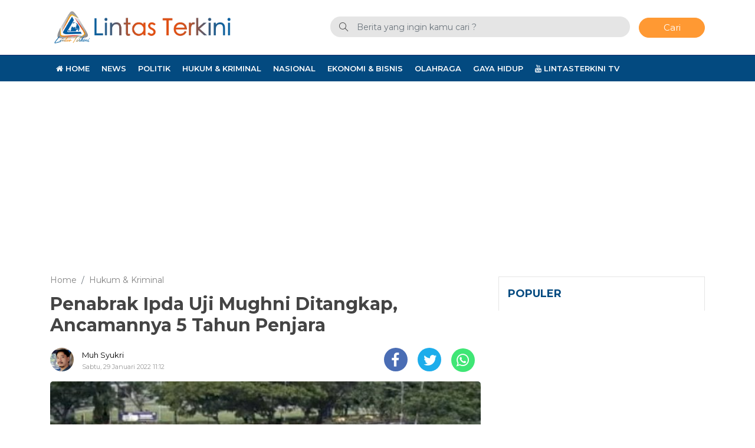

--- FILE ---
content_type: text/html; charset=UTF-8
request_url: https://lintasterkini.com/29/01/2022/penabrak-ipda-uji-mughni-ditangkap-ancamannya-5-tahun-penjara.html
body_size: 9778
content:
<!DOCTYPE html>
<html xmlns="http://www.w3.org/1999/xhtml" lang="id" xml:lang="id">

<head>
    <title>Penabrak Ipda Uji Mughni Ditangkap, Ancamannya 5 Tahun Penjara</title>
    <meta charset="utf-8">
    <meta name="viewport" content="width=device-width, initial-scale=1.0, shrink-to-fit=no">
    <meta http-equiv="X-UA-Compatible" content="IE=edge">
    <meta name="robots" content="index, follow" />
    <meta name="googlebot-news" content="index,follow" />
    <meta name="googlebot" content="index,follow" />
    <meta name="yahoobot" content="index,follow" />
    <meta name="title" content="Penabrak Ipda Uji Mughni Ditangkap, Ancamannya 5 Tahun Penjara" />
    <meta name="author" content="Lintasterkini" lang="id">
    <meta name="news_keywords" content="Ipda Uji Mughni, jeneponto, Polres jeneponto" />
<meta name="keywords" content="Ipda Uji Mughni, jeneponto, Polres jeneponto" itemprop="keywords" />
<meta name="pubdate" content="2022-01-29T11:12:07+08:00" itemprop="datePublished" />
<meta content="2022-01-29T11:12:07+08:00" itemprop="dateCreated" />
<meta name='robots' content='index, follow, max-image-preview:large' />

	<meta name="description" content="Kasat Reskrim Polres Jeneponto AKP Hambali menjelaskan, pelaku sudah diamankan. Sesuai dengan isi video, pelaku mengendarai mobil Honda Jazz warna merah menabrak polisi di perempatan Patung Kuda depan Mapolres Jeneponto, Kamis (27/1/2022) petang." />
	<link rel="canonical" href="https://lintasterkini.com/29/01/2022/penabrak-ipda-uji-mughni-ditangkap-ancamannya-5-tahun-penjara.html" />
	<meta property="og:locale" content="id_ID" />
	<meta property="og:type" content="article" />
	<meta property="og:title" content="Penabrak Ipda Uji Mughni Ditangkap, Ancamannya 5 Tahun Penjara" />
	<meta property="og:description" content="Kasat Reskrim Polres Jeneponto AKP Hambali menjelaskan, pelaku sudah diamankan. Sesuai dengan isi video, pelaku mengendarai mobil Honda Jazz warna merah menabrak polisi di perempatan Patung Kuda depan Mapolres Jeneponto, Kamis (27/1/2022) petang." />
	<meta property="og:url" content="https://lintasterkini.com/29/01/2022/penabrak-ipda-uji-mughni-ditangkap-ancamannya-5-tahun-penjara.html" />
	<meta property="og:site_name" content="Lintas Terkini" />
	<meta property="article:publisher" content="https://www.facebook.com/LintasTerkiniNews" />
	<meta property="article:published_time" content="2022-01-29T03:12:07+00:00" />
	<meta property="og:image" content="https://cdn.lintasterkini.com/imageresize/assets/media/upload/2022/01/jeneponto.jpg_facebook_true" />
	<meta property="og:image:width" content="527" />
	<meta property="og:image:height" content="315" />
	<meta property="og:image:type" content="image/jpeg" />
	<meta name="author" content="Muh Syukri" />
	<meta name="twitter:card" content="summary_large_image" />
	<meta name="twitter:creator" content="@lintasterkini" />
	<meta name="twitter:site" content="@lintasterkini" />
	<meta name="twitter:label1" content="Ditulis oleh" />
	<meta name="twitter:data1" content="Muh Syukri" />
	<meta name="twitter:label2" content="Estimasi waktu membaca" />
	<meta name="twitter:data2" content="1 menit" />
	<script type="application/ld+json" class="yoast-schema-graph">{"@context":"https://schema.org","@graph":[{"@type":"NewsArticle","@id":"https://lintasterkini.com/29/01/2022/penabrak-ipda-uji-mughni-ditangkap-ancamannya-5-tahun-penjara.html#article","isPartOf":{"@id":"https://lintasterkini.com/29/01/2022/penabrak-ipda-uji-mughni-ditangkap-ancamannya-5-tahun-penjara.html"},"author":{"name":"Muh Syukri","@id":"https://lintasterkini.com/#/schema/person/cc441e1bc13d4ccf0726928b47a78e19"},"headline":"Penabrak Ipda Uji Mughni Ditangkap, Ancamannya 5 Tahun Penjara","datePublished":"2022-01-29T03:12:07+00:00","mainEntityOfPage":{"@id":"https://lintasterkini.com/29/01/2022/penabrak-ipda-uji-mughni-ditangkap-ancamannya-5-tahun-penjara.html"},"wordCount":147,"publisher":{"@id":"https://lintasterkini.com/#organization"},"image":{"@id":"https://lintasterkini.com/29/01/2022/penabrak-ipda-uji-mughni-ditangkap-ancamannya-5-tahun-penjara.html#primaryimage"},"thumbnailUrl":"https://lintasterkini.com/assets/media/upload/2022/01/jeneponto.jpg","keywords":["Ipda Uji Mughni","jeneponto","Polres jeneponto"],"articleSection":["Hukum &amp; Kriminal"],"inLanguage":"id"},{"@type":"WebPage","@id":"https://lintasterkini.com/29/01/2022/penabrak-ipda-uji-mughni-ditangkap-ancamannya-5-tahun-penjara.html","url":"https://lintasterkini.com/29/01/2022/penabrak-ipda-uji-mughni-ditangkap-ancamannya-5-tahun-penjara.html","name":"Penabrak Ipda Uji Mughni Ditangkap, Ancamannya 5 Tahun Penjara","isPartOf":{"@id":"https://lintasterkini.com/#website"},"primaryImageOfPage":{"@id":"https://lintasterkini.com/29/01/2022/penabrak-ipda-uji-mughni-ditangkap-ancamannya-5-tahun-penjara.html#primaryimage"},"image":{"@id":"https://lintasterkini.com/29/01/2022/penabrak-ipda-uji-mughni-ditangkap-ancamannya-5-tahun-penjara.html#primaryimage"},"thumbnailUrl":"https://lintasterkini.com/assets/media/upload/2022/01/jeneponto.jpg","datePublished":"2022-01-29T03:12:07+00:00","description":"Kasat Reskrim Polres Jeneponto AKP Hambali menjelaskan, pelaku sudah diamankan. Sesuai dengan isi video, pelaku mengendarai mobil Honda Jazz warna merah menabrak polisi di perempatan Patung Kuda depan Mapolres Jeneponto, Kamis (27/1/2022) petang.","breadcrumb":{"@id":"https://lintasterkini.com/29/01/2022/penabrak-ipda-uji-mughni-ditangkap-ancamannya-5-tahun-penjara.html#breadcrumb"},"inLanguage":"id","potentialAction":[{"@type":"ReadAction","target":["https://lintasterkini.com/29/01/2022/penabrak-ipda-uji-mughni-ditangkap-ancamannya-5-tahun-penjara.html"]}]},{"@type":"ImageObject","inLanguage":"id","@id":"https://lintasterkini.com/29/01/2022/penabrak-ipda-uji-mughni-ditangkap-ancamannya-5-tahun-penjara.html#primaryimage","url":"https://lintasterkini.com/assets/media/upload/2022/01/jeneponto.jpg","contentUrl":"https://lintasterkini.com/assets/media/upload/2022/01/jeneponto.jpg","width":527,"height":315,"caption":"Tangkapan layar video aksi ipda Uji Mughni"},{"@type":"BreadcrumbList","@id":"https://lintasterkini.com/29/01/2022/penabrak-ipda-uji-mughni-ditangkap-ancamannya-5-tahun-penjara.html#breadcrumb","itemListElement":[{"@type":"ListItem","position":1,"name":"Beranda","item":"https://lintasterkini.com/"},{"@type":"ListItem","position":2,"name":"Penabrak Ipda Uji Mughni Ditangkap, Ancamannya 5 Tahun Penjara"}]},{"@type":"WebSite","@id":"https://lintasterkini.com/#website","url":"https://lintasterkini.com/","name":"Lintas Terkini","description":"Membuka Wajah Dunia","publisher":{"@id":"https://lintasterkini.com/#organization"},"potentialAction":[{"@type":"SearchAction","target":{"@type":"EntryPoint","urlTemplate":"https://lintasterkini.com/?s={search_term_string}"},"query-input":{"@type":"PropertyValueSpecification","valueRequired":true,"valueName":"search_term_string"}}],"inLanguage":"id"},{"@type":"Organization","@id":"https://lintasterkini.com/#organization","name":"Lintasterkini","url":"https://lintasterkini.com/","logo":{"@type":"ImageObject","inLanguage":"id","@id":"https://lintasterkini.com/#/schema/logo/image/","url":"https://lintasterkini.com/assets/media/upload/2021/01/512.png","contentUrl":"https://lintasterkini.com/assets/media/upload/2021/01/512.png","width":512,"height":512,"caption":"Lintasterkini"},"image":{"@id":"https://lintasterkini.com/#/schema/logo/image/"},"sameAs":["https://www.facebook.com/LintasTerkiniNews","https://x.com/lintasterkini","https://www.instagram.com/lintasterkini/","https://www.youtube.com/channel/UCW5gL0cO5ewu3jLyvOUYAYg"]},{"@type":"Person","@id":"https://lintasterkini.com/#/schema/person/cc441e1bc13d4ccf0726928b47a78e19","name":"Muh Syukri","image":{"@type":"ImageObject","inLanguage":"id","@id":"https://lintasterkini.com/#/schema/person/image/","url":"https://secure.gravatar.com/avatar/16d1fab41a69787b345121b6f50efbae18e02696bac431693542f6b2a980618d?s=96&d=mm&r=g","contentUrl":"https://secure.gravatar.com/avatar/16d1fab41a69787b345121b6f50efbae18e02696bac431693542f6b2a980618d?s=96&d=mm&r=g","caption":"Muh Syukri"},"sameAs":["http://lintasterkini.com"],"url":"https://lintasterkini.com/author/erwin"}]}</script>


<style id='wp-img-auto-sizes-contain-inline-css' type='text/css'>
img:is([sizes=auto i],[sizes^="auto," i]){contain-intrinsic-size:3000px 1500px}
/*# sourceURL=wp-img-auto-sizes-contain-inline-css */
</style>

<style id='classic-theme-styles-inline-css' type='text/css'>
/*! This file is auto-generated */
.wp-block-button__link{color:#fff;background-color:#32373c;border-radius:9999px;box-shadow:none;text-decoration:none;padding:calc(.667em + 2px) calc(1.333em + 2px);font-size:1.125em}.wp-block-file__button{background:#32373c;color:#fff;text-decoration:none}
/*# sourceURL=/wp-includes/css/classic-themes.min.css */
</style>
<link rel="amphtml" href="https://lintasterkini.com/29/01/2022/penabrak-ipda-uji-mughni-ditangkap-ancamannya-5-tahun-penjara.html/amp">
<script type="application/ld+json">
{"@context":"https:\/\/schema.org","@type":"NewsArticle","headline":"Penabrak Ipda Uji Mughni Ditangkap, Ancamannya 5 Tahun Penjara","datePublished":"2022-01-29T11:12:07+08:00","dateModified":"2022-01-29T11:12:07+08:00","mainEntityOfPage":{"@type":"WebPage","@id":"https:\/\/lintasterkini.com\/29\/01\/2022\/penabrak-ipda-uji-mughni-ditangkap-ancamannya-5-tahun-penjara.html"},"description":"","image":{"@type":"ImageObject","url":"https:\/\/cdn.lintasterkini.com\/imageresize\/assets\/media\/upload\/2022\/01\/jeneponto.jpg&width=640&height=360","width":640,"height":360},"author":{"@type":"Person","name":"Muh Syukri"},"publisher":{"@type":"Organization","name":"Lintasterkini","logo":{"@type":"ImageObject","url":"https:\/\/cdn.lintasterkini.com\/images\/default.jpg","width":800,"height":600}}}
</script>
    <link rel="alternate" type="application/rss+xml" title="Lintasterkini" href="https://lintasterkini.com/feed" hreflang="id-id" />
    <meta name="geo.placename" content="Indonesia">
    <meta name="geo.region" content="ID-SN">
    <meta name="geo.country" content="id">
    <meta name="language" content="id">
    <meta name="apple-mobile-web-app-capable" content="yes">
    <link rel="apple-touch-icon" href="https://cdn.lintasterkini.com//images/logo__bm.png?v=1.0.0">
    <link rel="android-touch-icon" href="https://cdn.lintasterkini.com//images/logo__bm.png?v=1.0.0" />
    <link rel="shortcut icon" href="https://cdn.lintasterkini.com/images/logo__bm.png?v=1.0.0">
    <link rel="shortcut icon" href="https://cdn.lintasterkini.com/images/ico/favicon.ico" type="image/x-icon" />
    <link rel="dns-prefetch" href="https://cdnjs.cloudflare.com" />
    <link rel="dns-prefetch" href="https://connect.facebook.net" />
    <link rel="dns-prefetch" href="https://www.google-analytics.com" />
    <link rel="dns-prefetch" href="https://www.googletagmanager.com" />
    <link rel="dns-prefetch" href="https://www.googleadservices.com" />
    <link rel="dns-prefetch" href="https://www.facebook.com" />
    <link rel="dns-prefetch" href="https://web.facebook.com" />
    <link rel="dns-prefetch" href="https://staticxx.facebook.com" />
    <link rel="dns-prefetch" href="https://connect.facebook.net" />
    <link rel="dns-prefetch" href="https://cdn.lintasterkini.com/" />
    <link rel="preload" href="https://cdn.lintasterkini.com/assets/desktop/css/styles.css?v=1.0.5" as="style" onload="this.rel='stylesheet'">
    <link rel="preload" href="https://cdn.lintasterkini.com/assets/desktop/bootstrap/css/bootstrap.min.css" as="style" onload="this.rel='stylesheet'">
    <link rel="preload" href="https://lintasterkini.com/assets/fonts/font-awesome.min.css" as="style" onload="this.rel='stylesheet'">
    <link rel="preload" href="https://lintasterkini.com/assets/fonts/simple-line-icons.min.css" as="style" onload="this.rel='stylesheet'">
    <link rel="preload" href="https://lintasterkini.com/assets/fonts/Simple-Line-Icons.woff2?v=2.4.0" as="font" type="font/woff2" crossorigin>
    <link rel="preload" href="https://lintasterkini.com/assets/fonts/fontawesome-webfont.woff2?v=4.7.0" as="font" type="font/woff2" crossorigin>
    <link rel="preconnect" href="https://www.facebook.com" />
    <link rel="preconnect" href="https://web.facebook.com" />
    <link rel="preconnect" href="https://staticxx.facebook.com" />
    <link rel="preconnect" href="https://connect.facebook.net" />
    <meta name="theme-color" content="#a20e06">
    <meta name="msapplication-TileColor" content="#a20e06">
    <meta name="msapplication-TileImage" content="/mstile-144x144.png">
    <link rel="manifest" href="/manifest.json">
    <link rel="mask-icon" href="/safari-pinned-tab.svg" color="#a20e06">
    <link rel="manifest" href="https://lintasterkini.com/manifest.json" />

    <link rel="stylesheet" href="https://cdn.lintasterkini.com/assets/desktop/bootstrap/css/bootstrap.min.css">
    <link rel="stylesheet" href="https://fonts.googleapis.com/css?family=Montserrat:300,400,500,600,700,800,900">
    <link rel="stylesheet" href="https://lintasterkini.com/assets/fonts/font-awesome.min.css">
    <link rel="stylesheet" href="https://lintasterkini.com/assets/fonts/simple-line-icons.min.css">
    <link rel="stylesheet" href="https://cdn.lintasterkini.com/assets/desktop/css/styles.css?v=1.0.5">
        <!-- Global site tag (gtag.js) - Google Analytics -->
    <script async src="https://www.googletagmanager.com/gtag/js?id=UA-74302322-1"></script>
    <script>
        window.dataLayer = window.dataLayer || [];

        function gtag() {
            dataLayer.push(arguments);
        }
        gtag('js', new Date());

        gtag('config', 'UA-74302322-1');
    </script>

    <script async src="https://pagead2.googlesyndication.com/pagead/js/adsbygoogle.js?client=ca-pub-2636779028901808" crossorigin="anonymous"></script>

    <!-- S:MGID -->
     <script src="https://jsc.mgid.com/site/685267.js" async> </script> 
    <!-- E:MGID -->

</head>

<body>
    <div class="progress">
        <div class="progress-bar" aria-valuenow="0" aria-valuemax="100"></div>
    </div>
    <header>
        <div class="container">
            <div class="head-top">
                <div class="row align-items-center">
                    <div class="col-5">
                        <div class="logo-head"><a href="https://lintasterkini.com/" title="Home"><img class="img-fluid" alt="Logo Lintasterkini" src="https://cdn.lintasterkini.com/assets/desktop/img/lintas-terkini-logo.png"></a></div>
                    </div>
                    <div class="col-7">
                        <form class="form-search" action="https://lintasterkini.com/">
                            <i class="icon-magnifier"></i>
                                                        <input class="form-control text-search" name="s" type="text" value="" placeholder="Berita yang ingin kamu cari ?"><button class="btn btn-danger btn-sm" type="submit">Cari</button>
                        </form>
                    </div>
                </div>
            </div>
        </div>
        <div class="head-bottom mt-3">
            <div class="container">
                                <ul class="nav menu-nofixed">
                    <li class="nav-item"><a href="https://lintasterkini.com/" target="_blank" title="Home"><i class="fa fa-home"></i> Home</a></li>
                                            <li class="nav-item"><a href="https://lintasterkini.com/kategori/news" title="News">News</a></li>
                                            <li class="nav-item"><a href="https://lintasterkini.com/kategori/politik" title="Politik">Politik</a></li>
                                            <li class="nav-item"><a href="https://lintasterkini.com/kategori/hukum-kriminal" title="Hukum &amp;amp; Kriminal">Hukum &amp; Kriminal</a></li>
                                            <li class="nav-item"><a href="https://lintasterkini.com/kategori/nasional" title="Nasional">Nasional</a></li>
                                            <li class="nav-item"><a href="https://lintasterkini.com/kategori/ekonomi-bisnis" title="Ekonomi &amp;amp; Bisnis">Ekonomi &amp; Bisnis</a></li>
                                            <li class="nav-item"><a href="https://lintasterkini.com/kategori/olahraga" title="Olahraga">Olahraga</a></li>
                                            <li class="nav-item"><a href="https://lintasterkini.com/kategori/gaya-hidup" title="Gaya Hidup">Gaya Hidup</a></li>
                                        <li class="nav-item"><a href="https://www.youtube.com/@LintasTerkini" target="_blank" title="Youtube Lintas Terkini"><i class="fa fa-youtube"></i> LintasTerkini TV</a></li>
                </ul>
            </div>
        </div>
        <div class="p-2 menu-fixed nav-up">
            <div class="container">
                <div class="row align-items-center">
                    <div class="col-1"><a href="https://lintasterkini.com/" title="Home"><img alt="Logo Small Lintasterkini" src="https://cdn.lintasterkini.com/assets/desktop/img/lt-logo-only.png" height="30px"></a></div>
                    <div class="col-11">
                        <ul class="nav menu-nofixed">
                                                            <li class="nav-item"><a href="https://lintasterkini.com/kategori/news" title="News">News</a></li>
                                                            <li class="nav-item"><a href="https://lintasterkini.com/kategori/politik" title="Politik">Politik</a></li>
                                                            <li class="nav-item"><a href="https://lintasterkini.com/kategori/hukum-kriminal" title="Hukum &amp;amp; Kriminal">Hukum &amp; Kriminal</a></li>
                                                            <li class="nav-item"><a href="https://lintasterkini.com/kategori/nasional" title="Nasional">Nasional</a></li>
                                                            <li class="nav-item"><a href="https://lintasterkini.com/kategori/ekonomi-bisnis" title="Ekonomi &amp;amp; Bisnis">Ekonomi &amp; Bisnis</a></li>
                                                            <li class="nav-item"><a href="https://lintasterkini.com/kategori/olahraga" title="Olahraga">Olahraga</a></li>
                                                            <li class="nav-item"><a href="https://lintasterkini.com/kategori/gaya-hidup" title="Gaya Hidup">Gaya Hidup</a></li>
                                                        <li class="nav-item"><a href="https://www.youtube.com/@LintasTerkini" target="_blank" title="Youtube Lintas Terkini"><i class="fa fa-youtube"></i> LintasTerkini TV</a></li>
                        </ul>
                    </div>
                </div>
            </div>
        </div>
    </header>
    <div class="wrapper text-center"><!--
<a href="https://dprd.makassar.go.id/" target="_blank" title="DPRD Kota Makassar"><img decoding="async" src="https://lintasterkini.com/assets/media/upload/2024/06/dprdmks_2024_include.jpg" style="width: 728px;"></a>
--></div><meta property="fb:app_id" content="287468152714173" />
<div id="main">
    <input type="hidden" id="link-url" value="https://lintasterkini.com/29/01/2022/penabrak-ipda-uji-mughni-ditangkap-ancamannya-5-tahun-penjara.html" />
    <input type="hidden" id="link-title" value="Penabrak Ipda Uji Mughni Ditangkap, Ancamannya 5 Tahun Penjara" />
    <div class="container">
        <div class="row">
            <div class="col-8">
                <div class="content-article hentry">
                    <ol class="breadcrumb" itemscope itemtype="http://schema.org/BreadcrumbList">
                                                <li class="breadcrumb-item" itemprop="itemListElement" itemscope itemtype="http://schema.org/ListItem">
                            <a itemtype="http://schema.org/Thing" itemprop="item" title="Home" href="https://lintasterkini.com/">
                                <span itemprop="name">Home</span>
                            </a>
                            <meta itemprop="position" content="1" />
                        </li>
                                                    <li class="breadcrumb-item" itemprop="itemListElement" itemscope itemtype="http://schema.org/ListItem">
                                <a itemtype="http://schema.org/Thing" itemprop="item" href="https://lintasterkini.com/kategori/hukum-kriminal" title="Hukum &amp;amp; Kriminal">
                                    <span itemprop="name">Hukum &amp; Kriminal</span>
                                </a>
                                <meta itemprop="position" content="2" />
                            </li>
                                            </ol>
                                        <h1 class="entry-title">Penabrak Ipda Uji Mughni Ditangkap, Ancamannya 5 Tahun Penjara</h1>
                    <div class="author d-inline-block">
                        <a class="avatar-image" href="https://lintasterkini.com/author/erwin" title="Muh Syukri"><img src="https://secure.gravatar.com/avatar/16d1fab41a69787b345121b6f50efbae18e02696bac431693542f6b2a980618d?s=96&d=mm&r=g" alt="Muh Syukri"></a>
                        <div class="author-name-date"><span class="author-name"><a href="https://lintasterkini.com/author/erwin" title="Muh Syukri">Muh Syukri<br></a></span>
                            <p class="date">Sabtu, 29 Januari 2022 11:12</p>
                        </div>
                    </div>
                    <div class="share-content d-inline-block">
                        <ul class="list-unstyled">
                            <li class="share share-facebook"><a href="#"><i class="fa fa-facebook"></i></a></li>
                            <li class="share share-twitter"><a href="#"><i class="fa fa-twitter"></i></a></li>
                            <li class="share share-whatsapp"><a href="#"><i class="fa fa-whatsapp"></i></a></li>
                        </ul>
                    </div>
                                            <figure class="figure"><img class="img-fluid figure-img" src="https://cdn.lintasterkini.com/imageresize/assets/media/upload/2022/01/jeneponto.jpg&width=640&height=360" alt="Tangkapan layar video aksi ipda Uji Mughni ">
                            <figcaption class="figure-caption">Tangkapan layar video aksi ipda Uji Mughni </figcaption>
                        </figure>
                                        <div class="article entry-content">
                        <p><strong>JENEPONTO</strong> &#8211; Usai viral di media sosial, pengemudi yang menabrak Ipda Uji Mughni, Kanit Tipikor Polres Jeneponto yang naik ke kap mobil ditangkap polisi. Pelaku ini sudah ditahan dan terancam hukuman 5 tahun penjara.</p>
<p>Kasat Reskrim Polres Jeneponto AKP Hambali menjelaskan, pelaku sudah diamankan. Sesuai dengan isi video, pelaku mengendarai mobil Honda Jazz warna merah menabrak polisi di perempatan Patung Kuda depan Mapolres Jeneponto, Kamis (27/1/2022) petang.</p>
<p>&#8220;Identitasnya yakni bernama Abd Raja yang sudah diamankan beberasa jam usai kejadian,&#8221; ungkapnya.</p>
<div class="baca-juga"><p class="head">Baca Juga :</p><ul class="list-unstyled"><li class="link-bacajuga"><a title="Tim SAR Temukan Jenazah ABK Pinang Mas yang Terjatuh ke Laut di Perairan Jeneponto" href="https://lintasterkini.com/16/11/2025/tim-sar-temukan-jenazah-abk-pinang-mas-yang-terjatuh-ke-laut-di-perairan-jeneponto.html">Tim SAR Temukan Jenazah ABK Pinang Mas yang Terjatuh ke Laut di Perairan Jeneponto</a></li><li class="link-bacajuga"><a title="Markas Polres Jeneponto Diserang dan Dirusak, Kapolda Sulsel Langsung Turun ke Lokasi" href="https://lintasterkini.com/27/04/2023/markas-polres-jeneponto-diserang-dan-dirusak-kapolda-sulsel-langsung-turun-ke-lokasi.html">Markas Polres Jeneponto Diserang dan Dirusak, Kapolda Sulsel Langsung Turun ke Lokasi</a></li><li class="link-bacajuga"><a title="Puang Tindizzz Silaturahmi dengan Tokoh Masyarakat Jeneponto, Begini Katanya" href="https://lintasterkini.com/22/02/2023/puang-tindizzz-silaturahmi-dengan-tokoh-masyarakat-jeneponto-begini-katanya.html">Puang Tindizzz Silaturahmi dengan Tokoh Masyarakat Jeneponto, Begini Katanya</a></li></ul></div><p>Dijelaskan, pelaku ini merupakan warga Desa Loka, Kecamatan Rumbia, Kabupaten Jeneponto, Sulawesi Selatan. Karena aksinya itu, pelaku terancam hukuman 5 tahun penjara.</p>
<p>&#8220;Pelaku akan dijerat dengan Pasal 354 ayat 1 KUHPidana subsider Pasal 351 ayat 2 dengan ancaman hukuman 5 tahun penjara,&#8221; ujarnya, Jumat (28/1/2022) petang.</p>
<p>AKP Hambali menambahkan lagi, tersangka yang diamankan baru satu orang. Diketahui, di dalam mobil terdapat dua orang namun, orangnya masih dalam pengejaran. (*)</p>
                                                
                    </div>
                                            <div class="tag-list">
                            <ul class="list-unstyled">
                                <li><a title="Ipda Uji Mughni" href="https://lintasterkini.com/topik/ipda-uji-mughni">#Ipda Uji Mughni</a></li><li><a title="jeneponto" href="https://lintasterkini.com/topik/jeneponto">#jeneponto</a></li><li><a title="Polres jeneponto" href="https://lintasterkini.com/topik/polres-jeneponto">#Polres jeneponto</a></li>                            </ul>
                        </div>
                                        <div class="comment wrapper">
                        <div class="name">
                            <p><i class="icon-bubble"></i>&nbsp;Komentar</p>
                        </div>
                        <div class="w-100">
                            <div id="fb-root"></div>
                            <script async defer crossorigin="anonymous" src="https://connect.facebook.net/id_ID/sdk.js#xfbml=1&version=v8.0&appId=287468152714173&autoLogAppEvents=1" nonce="349jIz9V"></script>
                            <div class="fb-comments" data-width="100%" data-href="https://lintasterkini.com/29/01/2022/penabrak-ipda-uji-mughni-ditangkap-ancamannya-5-tahun-penjara.html" data-numposts="7" style="margin-top:15px;" data-width="100%"></div>
                            <style>
                                .fb_iframe_widget_fluid_desktop iframe {
                                    width: 100% !important;
                                }
                            </style>
                        </div>
                    </div>
                    <div class="wrapper mt-4">
    <div class="name">
        <p><i class="icon-list"></i>&nbsp;Terbaru</p>
    </div>
            <div class="item-terbaru">
            <div class="fl-group">
                <div class="fl-left thumbnail">
                    <a href="https://lintasterkini.com/17/01/2026/demi-kemanusiaan-pemkot-terjunkan-12-personel-ambulans-rescue-dan-drone-untuk-operasi-sar.html" title="Demi Kemanusiaan, Pemkot Terjunkan 12 Personel, Ambulans, Rescue, dan Drone untuk Operasi SAR">
                        <img alt="Demi Kemanusiaan, Pemkot Terjunkan 12 Personel, Ambulans, Rescue, dan Drone untuk Operasi SAR" class="lazyload" src="https://cdn.lintasterkini.com/images/default-feed-dekstop.jpg" data-src="https://cdn.lintasterkini.com/imageresize/assets/media/upload/2026/01/134a2968-a838-4352-9d8f-a6466dc94616.jpeg&width=200&height=112">
                    </a>
                </div>
                <div class="fl-left options">
                    <div class="category-date">
                        <a href="https://lintasterkini.com/kategori/news" title="News">News</a><span class="date ml-2">17 Januari 2026 22:30</span>
                    </div>
                    <a class="title" href="https://lintasterkini.com/17/01/2026/demi-kemanusiaan-pemkot-terjunkan-12-personel-ambulans-rescue-dan-drone-untuk-operasi-sar.html" title="Demi Kemanusiaan, Pemkot Terjunkan 12 Personel, Ambulans, Rescue, dan Drone untuk Operasi SAR">Demi Kemanusiaan, Pemkot Terjunkan 12 Personel, Ambulans, Rescue, dan Drone untuk Operasi SAR</a>
                    <div class="description">MAKASSAR – Wali Kota Makassar, Munafri Arifuddin, merespons cepat insiden hilang kontaknya sebuah pesawat jenis ATR 400 milik Indonesia Air Transpor...</div>
                </div>
            </div>
        </div>
            <div class="item-terbaru">
            <div class="fl-group">
                <div class="fl-left thumbnail">
                    <a href="https://lintasterkini.com/17/01/2026/basarnas-rilis-manifest-ini-daftar-kru-dan-penumpang-atr-400-pk-tht-yang-hilang-kontak.html" title="Basarnas Rilis Manifest: Ini Daftar Kru dan Penumpang ATR 400 PK-THT yang Hilang Kontak">
                        <img alt="Basarnas Rilis Manifest: Ini Daftar Kru dan Penumpang ATR 400 PK-THT yang Hilang Kontak" class="lazyload" src="https://cdn.lintasterkini.com/images/default-feed-dekstop.jpg" data-src="https://cdn.lintasterkini.com/imageresize/assets/media/upload/2026/01/049307300_1768645210-WhatsApp_Image_2026-01-17_at_16.46.17.jpeg&width=200&height=112">
                    </a>
                </div>
                <div class="fl-left options">
                    <div class="category-date">
                        <a href="https://lintasterkini.com/kategori/peristiwa" title="Peristiwa">Peristiwa</a><span class="date ml-2">17 Januari 2026 19:32</span>
                    </div>
                    <a class="title" href="https://lintasterkini.com/17/01/2026/basarnas-rilis-manifest-ini-daftar-kru-dan-penumpang-atr-400-pk-tht-yang-hilang-kontak.html" title="Basarnas Rilis Manifest: Ini Daftar Kru dan Penumpang ATR 400 PK-THT yang Hilang Kontak">Basarnas Rilis Manifest: Ini Daftar Kru dan Penumpang ATR 400 PK-THT yang Hilang Kontak</a>
                    <div class="description">JAKARTA — Operasi pencarian pesawat ATR 400 milik Indonesia Air Transport yang dilaporkan hilang kontak saat melayani rute Yogyakarta–Makassar ma...</div>
                </div>
            </div>
        </div>
            <div class="item-terbaru">
            <div class="fl-group">
                <div class="fl-left thumbnail">
                    <a href="https://lintasterkini.com/17/01/2026/pesawat-atr-indonesia-air-transport-ditemukan-di-kaki-gunung-bulusaraung-tim-gabungan-bergerak-ke-lokasi.html" title="Pesawat ATR Indonesia Air Transport Ditemukan di Kaki Gunung Bulusaraung, Tim Gabungan Bergerak ke Lokasi">
                        <img alt="Pesawat ATR Indonesia Air Transport Ditemukan di Kaki Gunung Bulusaraung, Tim Gabungan Bergerak ke Lokasi" class="lazyload" src="https://cdn.lintasterkini.com/images/default-feed-dekstop.jpg" data-src="https://cdn.lintasterkini.com/imageresize/assets/media/upload/2026/01/5C006C02-D99E-4AB2-BDF1-944710DF72D1.jpeg&width=200&height=112">
                    </a>
                </div>
                <div class="fl-left options">
                    <div class="category-date">
                        <a href="https://lintasterkini.com/kategori/news" title="News">News</a><span class="date ml-2">17 Januari 2026 18:04</span>
                    </div>
                    <a class="title" href="https://lintasterkini.com/17/01/2026/pesawat-atr-indonesia-air-transport-ditemukan-di-kaki-gunung-bulusaraung-tim-gabungan-bergerak-ke-lokasi.html" title="Pesawat ATR Indonesia Air Transport Ditemukan di Kaki Gunung Bulusaraung, Tim Gabungan Bergerak ke Lokasi">Pesawat ATR Indonesia Air Transport Ditemukan di Kaki Gunung Bulusaraung, Tim Gabungan Bergerak ke Lokasi</a>
                    <div class="description">PANGKEP – Misteri hilangnya pesawat ATR 42-500 milik Indonesia Air Transport mulai menemui titik terang. Pesawat dengan nomor registrasi PK-THT dila...</div>
                </div>
            </div>
        </div>
            <div class="item-terbaru">
            <div class="fl-group">
                <div class="fl-left thumbnail">
                    <a href="https://lintasterkini.com/17/01/2026/di-raker-ika-fh-unhas-munafri-tekankan-pentingnya-database-dan-program-berkelanjutan.html" title="Di Raker IKA FH Unhas, Munafri Tekankan Pentingnya Database dan Program Berkelanjutan">
                        <img alt="Di Raker IKA FH Unhas, Munafri Tekankan Pentingnya Database dan Program Berkelanjutan" class="lazyload" src="https://cdn.lintasterkini.com/images/default-feed-dekstop.jpg" data-src="https://cdn.lintasterkini.com/imageresize/assets/media/upload/2026/01/ff72a24d-c38f-45a4-8deb-31d3b2c5fb97.jpeg&width=200&height=112">
                    </a>
                </div>
                <div class="fl-left options">
                    <div class="category-date">
                        <a href="https://lintasterkini.com/kategori/news" title="News">News</a><span class="date ml-2">17 Januari 2026 17:03</span>
                    </div>
                    <a class="title" href="https://lintasterkini.com/17/01/2026/di-raker-ika-fh-unhas-munafri-tekankan-pentingnya-database-dan-program-berkelanjutan.html" title="Di Raker IKA FH Unhas, Munafri Tekankan Pentingnya Database dan Program Berkelanjutan">Di Raker IKA FH Unhas, Munafri Tekankan Pentingnya Database dan Program Berkelanjutan</a>
                    <div class="description">MAKASSAR &#8211; Setelah puluhan tahun vakum, Ikatan Alumni Fakultas Hukum Universitas Hasanuddin (IKA FH Unhas) mulai menata kembali langkah kebangki...</div>
                </div>
            </div>
        </div>
        <div class="text-center p-2">
        <a href="https://lintasterkini.com/indeks" title="indeks berita" class="w-100 btn btn-primary btn-sm btn-indeks" role="button">Indeks Berita</a>
    </div>
</div>                </div>
            </div>
            <div class="col-4">
                <div class="wrapper mt-0 text-center">
                                    </div>
                <div class="wrapper mt-3">
                    <div class="box-1">
    <div class="name"><a title="" href="https://lintasterkini.com/topik/kapolda-di-hotel-singgasana"></a></div>
        <ul>
</div>                </div>
                <div class="wrapper text-center">
                                    </div>
                <div class="wrapper">
                    <div class="popular-box"><div class="name">Populer</div>
    <ul class="list-unstyled list-popular">
            </ul>
</div>                </div>
                <div class="wrapper text-center">
                                    </div>
            </div>
        </div>
    </div>
</div>
</div>
<footer>
    <div class="container">
        <div class="row">
            <div class="col-6">
                <div class="footer-left">
                    <div><a href="https://lintasterkini.com/" title="home"><img alt="Logo Footer Lintasterkini" src="https://cdn.lintasterkini.com/assets/desktop/img/lt-main-logo.png"></a></div>
                    <ul class="list-unstyled list-link-footer">
                        <li><a title="Redaksi Lintasterkini" href="https://lintasterkini.com/redaksi/">Redaksi</a></li>
                        <li><a title="Tentang Lintasterkini" href="https://lintasterkini.com/tentang-kami/">Tentang Kami</a></li>
                        <li><a title="Pedoman Media Siber" href="https://lintasterkini.com/pedoman-media-cyber/">Pedoman Media Siber</a></li>
                        <li><a title="Kontak Lintasterkini" href="https://lintasterkini.com/kontak-kami/">Kontak Kami</a></li>
                        <li><a title="Disclaimer" href="https://lintasterkini.com/disclaimer/">Disclaimer</a></li>
                        <li><a title="Kebijakan Privasi" href="https://lintasterkini.com/privacy-policy/">Privacy Policy</a></li>
                    </ul>
                </div>
            </div>
            <div class="col">
                <div class="footer-right"><div class="name">Social Media</div>
                    <ul class="list-unstyled list-link-footer sosmed">
                        <li><a class="facebook" title="Facebook Lintasterkini" href="https://www.facebook.com/LintasTerkiniNews"><i class="fa fa-facebook-square"></i>&nbsp;Facebook<br></a></li>
                        <li><a class="instagram" title="Instagram Lintasterkini" href="https://instagram.com/lintasterkini"><i class="fa fa-instagram"></i>&nbsp;Instagram<br></a></li>
                        <li><a class="youtube" title="Channel youtube Lintasterkini" href="https://www.youtube.com/channel/UCW5gL0cO5ewu3jLyvOUYAYg"><i class="fa fa-youtube-square"></i>&nbsp;Youtube<br></a></li>
                        <li><a class="twitter" title="Twitter Lintasterkini" href="https://twitter.com/lintasterkini"><i class="fa fa-twitter-square"></i>&nbsp;Twitter<br></a></li>
                    </ul>
                </div>
            </div>
        </div>
        <div class="footer-copyright">
            <p>Copyright © 2026 SuryaLoe - <a href="https://lintasterkini.com/" title="Home Lintasterkini">Lintasterkini.com</a>&nbsp;All Rights Reserved</p>
        </div>
    </div>
</footer>
<script>
    var baseurl = "https://lintasterkini.com/";
</script>
<script src="https://cdn.lintasterkini.com/assets/desktop/js/jquery.min.js"></script>
<script src="https://cdn.lintasterkini.com/assets/desktop/bootstrap/js/bootstrap.min.js"></script>
<script src="https://cdn.lintasterkini.com/assets/plugins/lazyload/lazyload.min.js"></script>
<script src="https://cdn.lintasterkini.com/assets/desktop/js/controller.js?v=1.0.2"></script>
</body>

</html>

--- FILE ---
content_type: text/html; charset=utf-8
request_url: https://www.google.com/recaptcha/api2/aframe
body_size: 258
content:
<!DOCTYPE HTML><html><head><meta http-equiv="content-type" content="text/html; charset=UTF-8"></head><body><script nonce="hnGSEj7YvIVtKAxAGjd_Hg">/** Anti-fraud and anti-abuse applications only. See google.com/recaptcha */ try{var clients={'sodar':'https://pagead2.googlesyndication.com/pagead/sodar?'};window.addEventListener("message",function(a){try{if(a.source===window.parent){var b=JSON.parse(a.data);var c=clients[b['id']];if(c){var d=document.createElement('img');d.src=c+b['params']+'&rc='+(localStorage.getItem("rc::a")?sessionStorage.getItem("rc::b"):"");window.document.body.appendChild(d);sessionStorage.setItem("rc::e",parseInt(sessionStorage.getItem("rc::e")||0)+1);localStorage.setItem("rc::h",'1768671274646');}}}catch(b){}});window.parent.postMessage("_grecaptcha_ready", "*");}catch(b){}</script></body></html>